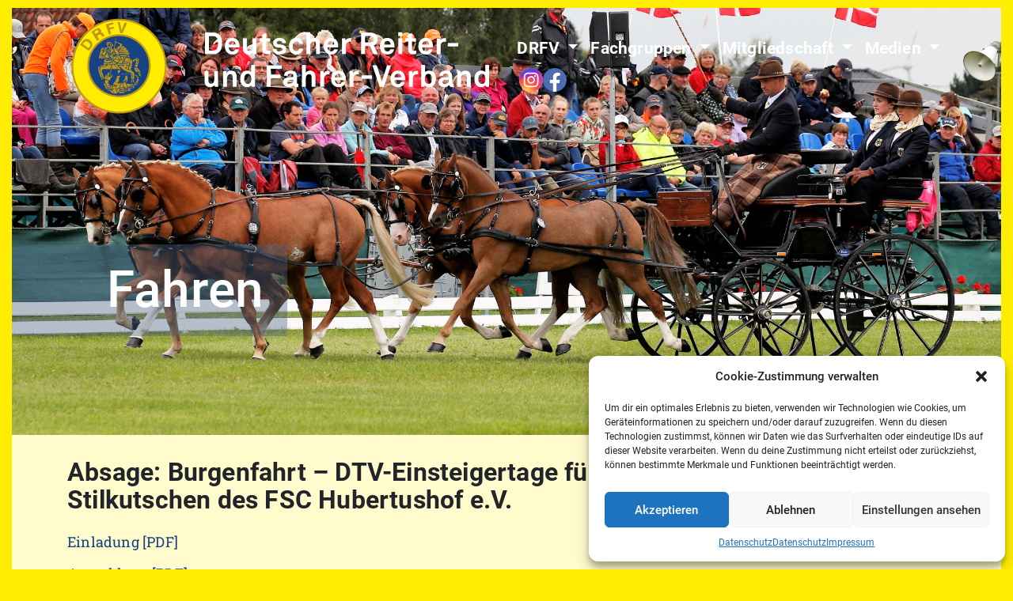

--- FILE ---
content_type: text/html; charset=UTF-8
request_url: https://www.drfv.de/2020/06/13/burgenfahrt-dtv-einsteigertage-fuer-tradition-u-stilkutschen-des-fsc-hubertushof-e-v/
body_size: 58652
content:
<!DOCTYPE html>
<html lang="de">

<head>
	<meta charset="UTF-8">
	<meta http-equiv="X-UA-Compatible" content="IE=edge">
	<meta name="viewport" content="width=device-width, initial-scale=1, shrink-to-fit=no">
	<meta name="mobile-web-app-capable" content="yes">
	<meta name="apple-mobile-web-app-capable" content="yes">
	<meta name="apple-mobile-web-app-title" content="Der Deutsche Reiter- und Fahrer-Verband und seine Fachgruppen - Aktuelle Neuigkeiten, Lehrgänge und Termine aus dem Deutschen Reiter- und Fahrerverband (DRFV) und aus seinen 9 Fachgruppen.">
	<link rel="profile" href="http://gmpg.org/xfn/11">
	<link rel="pingback" href="https://www.drfv.de/xmlrpc.php">
	<title>Absage: Burgenfahrt &#8211; DTV-Einsteigertage für Tradition- u. Stilkutschen des FSC Hubertushof e.V. &#8211; Der Deutsche Reiter- und Fahrer-Verband und seine Fachgruppen</title>
<meta name='robots' content='max-image-preview:large' />
	<style>img:is([sizes="auto" i], [sizes^="auto," i]) { contain-intrinsic-size: 3000px 1500px }</style>
	<link rel="alternate" type="application/rss+xml" title="Der Deutsche Reiter- und Fahrer-Verband und seine Fachgruppen &raquo; Feed" href="https://www.drfv.de/feed/" />
<link rel="alternate" type="application/rss+xml" title="Der Deutsche Reiter- und Fahrer-Verband und seine Fachgruppen &raquo; Kommentar-Feed" href="https://www.drfv.de/comments/feed/" />
<script type="text/javascript">
/* <![CDATA[ */
window._wpemojiSettings = {"baseUrl":"https:\/\/s.w.org\/images\/core\/emoji\/16.0.1\/72x72\/","ext":".png","svgUrl":"https:\/\/s.w.org\/images\/core\/emoji\/16.0.1\/svg\/","svgExt":".svg","source":{"concatemoji":"https:\/\/www.drfv.de\/wp-includes\/js\/wp-emoji-release.min.js?ver=6.8.3"}};
/*! This file is auto-generated */
!function(s,n){var o,i,e;function c(e){try{var t={supportTests:e,timestamp:(new Date).valueOf()};sessionStorage.setItem(o,JSON.stringify(t))}catch(e){}}function p(e,t,n){e.clearRect(0,0,e.canvas.width,e.canvas.height),e.fillText(t,0,0);var t=new Uint32Array(e.getImageData(0,0,e.canvas.width,e.canvas.height).data),a=(e.clearRect(0,0,e.canvas.width,e.canvas.height),e.fillText(n,0,0),new Uint32Array(e.getImageData(0,0,e.canvas.width,e.canvas.height).data));return t.every(function(e,t){return e===a[t]})}function u(e,t){e.clearRect(0,0,e.canvas.width,e.canvas.height),e.fillText(t,0,0);for(var n=e.getImageData(16,16,1,1),a=0;a<n.data.length;a++)if(0!==n.data[a])return!1;return!0}function f(e,t,n,a){switch(t){case"flag":return n(e,"\ud83c\udff3\ufe0f\u200d\u26a7\ufe0f","\ud83c\udff3\ufe0f\u200b\u26a7\ufe0f")?!1:!n(e,"\ud83c\udde8\ud83c\uddf6","\ud83c\udde8\u200b\ud83c\uddf6")&&!n(e,"\ud83c\udff4\udb40\udc67\udb40\udc62\udb40\udc65\udb40\udc6e\udb40\udc67\udb40\udc7f","\ud83c\udff4\u200b\udb40\udc67\u200b\udb40\udc62\u200b\udb40\udc65\u200b\udb40\udc6e\u200b\udb40\udc67\u200b\udb40\udc7f");case"emoji":return!a(e,"\ud83e\udedf")}return!1}function g(e,t,n,a){var r="undefined"!=typeof WorkerGlobalScope&&self instanceof WorkerGlobalScope?new OffscreenCanvas(300,150):s.createElement("canvas"),o=r.getContext("2d",{willReadFrequently:!0}),i=(o.textBaseline="top",o.font="600 32px Arial",{});return e.forEach(function(e){i[e]=t(o,e,n,a)}),i}function t(e){var t=s.createElement("script");t.src=e,t.defer=!0,s.head.appendChild(t)}"undefined"!=typeof Promise&&(o="wpEmojiSettingsSupports",i=["flag","emoji"],n.supports={everything:!0,everythingExceptFlag:!0},e=new Promise(function(e){s.addEventListener("DOMContentLoaded",e,{once:!0})}),new Promise(function(t){var n=function(){try{var e=JSON.parse(sessionStorage.getItem(o));if("object"==typeof e&&"number"==typeof e.timestamp&&(new Date).valueOf()<e.timestamp+604800&&"object"==typeof e.supportTests)return e.supportTests}catch(e){}return null}();if(!n){if("undefined"!=typeof Worker&&"undefined"!=typeof OffscreenCanvas&&"undefined"!=typeof URL&&URL.createObjectURL&&"undefined"!=typeof Blob)try{var e="postMessage("+g.toString()+"("+[JSON.stringify(i),f.toString(),p.toString(),u.toString()].join(",")+"));",a=new Blob([e],{type:"text/javascript"}),r=new Worker(URL.createObjectURL(a),{name:"wpTestEmojiSupports"});return void(r.onmessage=function(e){c(n=e.data),r.terminate(),t(n)})}catch(e){}c(n=g(i,f,p,u))}t(n)}).then(function(e){for(var t in e)n.supports[t]=e[t],n.supports.everything=n.supports.everything&&n.supports[t],"flag"!==t&&(n.supports.everythingExceptFlag=n.supports.everythingExceptFlag&&n.supports[t]);n.supports.everythingExceptFlag=n.supports.everythingExceptFlag&&!n.supports.flag,n.DOMReady=!1,n.readyCallback=function(){n.DOMReady=!0}}).then(function(){return e}).then(function(){var e;n.supports.everything||(n.readyCallback(),(e=n.source||{}).concatemoji?t(e.concatemoji):e.wpemoji&&e.twemoji&&(t(e.twemoji),t(e.wpemoji)))}))}((window,document),window._wpemojiSettings);
/* ]]> */
</script>
<style id='wp-emoji-styles-inline-css' type='text/css'>

	img.wp-smiley, img.emoji {
		display: inline !important;
		border: none !important;
		box-shadow: none !important;
		height: 1em !important;
		width: 1em !important;
		margin: 0 0.07em !important;
		vertical-align: -0.1em !important;
		background: none !important;
		padding: 0 !important;
	}
</style>
<link rel='stylesheet' id='wp-block-library-css' href='https://www.drfv.de/wp-includes/css/dist/block-library/style.min.css?ver=6.8.3' type='text/css' media='all' />
<style id='classic-theme-styles-inline-css' type='text/css'>
/*! This file is auto-generated */
.wp-block-button__link{color:#fff;background-color:#32373c;border-radius:9999px;box-shadow:none;text-decoration:none;padding:calc(.667em + 2px) calc(1.333em + 2px);font-size:1.125em}.wp-block-file__button{background:#32373c;color:#fff;text-decoration:none}
</style>
<style id='global-styles-inline-css' type='text/css'>
:root{--wp--preset--aspect-ratio--square: 1;--wp--preset--aspect-ratio--4-3: 4/3;--wp--preset--aspect-ratio--3-4: 3/4;--wp--preset--aspect-ratio--3-2: 3/2;--wp--preset--aspect-ratio--2-3: 2/3;--wp--preset--aspect-ratio--16-9: 16/9;--wp--preset--aspect-ratio--9-16: 9/16;--wp--preset--color--black: #000000;--wp--preset--color--cyan-bluish-gray: #abb8c3;--wp--preset--color--white: #ffffff;--wp--preset--color--pale-pink: #f78da7;--wp--preset--color--vivid-red: #cf2e2e;--wp--preset--color--luminous-vivid-orange: #ff6900;--wp--preset--color--luminous-vivid-amber: #fcb900;--wp--preset--color--light-green-cyan: #7bdcb5;--wp--preset--color--vivid-green-cyan: #00d084;--wp--preset--color--pale-cyan-blue: #8ed1fc;--wp--preset--color--vivid-cyan-blue: #0693e3;--wp--preset--color--vivid-purple: #9b51e0;--wp--preset--gradient--vivid-cyan-blue-to-vivid-purple: linear-gradient(135deg,rgba(6,147,227,1) 0%,rgb(155,81,224) 100%);--wp--preset--gradient--light-green-cyan-to-vivid-green-cyan: linear-gradient(135deg,rgb(122,220,180) 0%,rgb(0,208,130) 100%);--wp--preset--gradient--luminous-vivid-amber-to-luminous-vivid-orange: linear-gradient(135deg,rgba(252,185,0,1) 0%,rgba(255,105,0,1) 100%);--wp--preset--gradient--luminous-vivid-orange-to-vivid-red: linear-gradient(135deg,rgba(255,105,0,1) 0%,rgb(207,46,46) 100%);--wp--preset--gradient--very-light-gray-to-cyan-bluish-gray: linear-gradient(135deg,rgb(238,238,238) 0%,rgb(169,184,195) 100%);--wp--preset--gradient--cool-to-warm-spectrum: linear-gradient(135deg,rgb(74,234,220) 0%,rgb(151,120,209) 20%,rgb(207,42,186) 40%,rgb(238,44,130) 60%,rgb(251,105,98) 80%,rgb(254,248,76) 100%);--wp--preset--gradient--blush-light-purple: linear-gradient(135deg,rgb(255,206,236) 0%,rgb(152,150,240) 100%);--wp--preset--gradient--blush-bordeaux: linear-gradient(135deg,rgb(254,205,165) 0%,rgb(254,45,45) 50%,rgb(107,0,62) 100%);--wp--preset--gradient--luminous-dusk: linear-gradient(135deg,rgb(255,203,112) 0%,rgb(199,81,192) 50%,rgb(65,88,208) 100%);--wp--preset--gradient--pale-ocean: linear-gradient(135deg,rgb(255,245,203) 0%,rgb(182,227,212) 50%,rgb(51,167,181) 100%);--wp--preset--gradient--electric-grass: linear-gradient(135deg,rgb(202,248,128) 0%,rgb(113,206,126) 100%);--wp--preset--gradient--midnight: linear-gradient(135deg,rgb(2,3,129) 0%,rgb(40,116,252) 100%);--wp--preset--font-size--small: 13px;--wp--preset--font-size--medium: 20px;--wp--preset--font-size--large: 36px;--wp--preset--font-size--x-large: 42px;--wp--preset--spacing--20: 0.44rem;--wp--preset--spacing--30: 0.67rem;--wp--preset--spacing--40: 1rem;--wp--preset--spacing--50: 1.5rem;--wp--preset--spacing--60: 2.25rem;--wp--preset--spacing--70: 3.38rem;--wp--preset--spacing--80: 5.06rem;--wp--preset--shadow--natural: 6px 6px 9px rgba(0, 0, 0, 0.2);--wp--preset--shadow--deep: 12px 12px 50px rgba(0, 0, 0, 0.4);--wp--preset--shadow--sharp: 6px 6px 0px rgba(0, 0, 0, 0.2);--wp--preset--shadow--outlined: 6px 6px 0px -3px rgba(255, 255, 255, 1), 6px 6px rgba(0, 0, 0, 1);--wp--preset--shadow--crisp: 6px 6px 0px rgba(0, 0, 0, 1);}:where(.is-layout-flex){gap: 0.5em;}:where(.is-layout-grid){gap: 0.5em;}body .is-layout-flex{display: flex;}.is-layout-flex{flex-wrap: wrap;align-items: center;}.is-layout-flex > :is(*, div){margin: 0;}body .is-layout-grid{display: grid;}.is-layout-grid > :is(*, div){margin: 0;}:where(.wp-block-columns.is-layout-flex){gap: 2em;}:where(.wp-block-columns.is-layout-grid){gap: 2em;}:where(.wp-block-post-template.is-layout-flex){gap: 1.25em;}:where(.wp-block-post-template.is-layout-grid){gap: 1.25em;}.has-black-color{color: var(--wp--preset--color--black) !important;}.has-cyan-bluish-gray-color{color: var(--wp--preset--color--cyan-bluish-gray) !important;}.has-white-color{color: var(--wp--preset--color--white) !important;}.has-pale-pink-color{color: var(--wp--preset--color--pale-pink) !important;}.has-vivid-red-color{color: var(--wp--preset--color--vivid-red) !important;}.has-luminous-vivid-orange-color{color: var(--wp--preset--color--luminous-vivid-orange) !important;}.has-luminous-vivid-amber-color{color: var(--wp--preset--color--luminous-vivid-amber) !important;}.has-light-green-cyan-color{color: var(--wp--preset--color--light-green-cyan) !important;}.has-vivid-green-cyan-color{color: var(--wp--preset--color--vivid-green-cyan) !important;}.has-pale-cyan-blue-color{color: var(--wp--preset--color--pale-cyan-blue) !important;}.has-vivid-cyan-blue-color{color: var(--wp--preset--color--vivid-cyan-blue) !important;}.has-vivid-purple-color{color: var(--wp--preset--color--vivid-purple) !important;}.has-black-background-color{background-color: var(--wp--preset--color--black) !important;}.has-cyan-bluish-gray-background-color{background-color: var(--wp--preset--color--cyan-bluish-gray) !important;}.has-white-background-color{background-color: var(--wp--preset--color--white) !important;}.has-pale-pink-background-color{background-color: var(--wp--preset--color--pale-pink) !important;}.has-vivid-red-background-color{background-color: var(--wp--preset--color--vivid-red) !important;}.has-luminous-vivid-orange-background-color{background-color: var(--wp--preset--color--luminous-vivid-orange) !important;}.has-luminous-vivid-amber-background-color{background-color: var(--wp--preset--color--luminous-vivid-amber) !important;}.has-light-green-cyan-background-color{background-color: var(--wp--preset--color--light-green-cyan) !important;}.has-vivid-green-cyan-background-color{background-color: var(--wp--preset--color--vivid-green-cyan) !important;}.has-pale-cyan-blue-background-color{background-color: var(--wp--preset--color--pale-cyan-blue) !important;}.has-vivid-cyan-blue-background-color{background-color: var(--wp--preset--color--vivid-cyan-blue) !important;}.has-vivid-purple-background-color{background-color: var(--wp--preset--color--vivid-purple) !important;}.has-black-border-color{border-color: var(--wp--preset--color--black) !important;}.has-cyan-bluish-gray-border-color{border-color: var(--wp--preset--color--cyan-bluish-gray) !important;}.has-white-border-color{border-color: var(--wp--preset--color--white) !important;}.has-pale-pink-border-color{border-color: var(--wp--preset--color--pale-pink) !important;}.has-vivid-red-border-color{border-color: var(--wp--preset--color--vivid-red) !important;}.has-luminous-vivid-orange-border-color{border-color: var(--wp--preset--color--luminous-vivid-orange) !important;}.has-luminous-vivid-amber-border-color{border-color: var(--wp--preset--color--luminous-vivid-amber) !important;}.has-light-green-cyan-border-color{border-color: var(--wp--preset--color--light-green-cyan) !important;}.has-vivid-green-cyan-border-color{border-color: var(--wp--preset--color--vivid-green-cyan) !important;}.has-pale-cyan-blue-border-color{border-color: var(--wp--preset--color--pale-cyan-blue) !important;}.has-vivid-cyan-blue-border-color{border-color: var(--wp--preset--color--vivid-cyan-blue) !important;}.has-vivid-purple-border-color{border-color: var(--wp--preset--color--vivid-purple) !important;}.has-vivid-cyan-blue-to-vivid-purple-gradient-background{background: var(--wp--preset--gradient--vivid-cyan-blue-to-vivid-purple) !important;}.has-light-green-cyan-to-vivid-green-cyan-gradient-background{background: var(--wp--preset--gradient--light-green-cyan-to-vivid-green-cyan) !important;}.has-luminous-vivid-amber-to-luminous-vivid-orange-gradient-background{background: var(--wp--preset--gradient--luminous-vivid-amber-to-luminous-vivid-orange) !important;}.has-luminous-vivid-orange-to-vivid-red-gradient-background{background: var(--wp--preset--gradient--luminous-vivid-orange-to-vivid-red) !important;}.has-very-light-gray-to-cyan-bluish-gray-gradient-background{background: var(--wp--preset--gradient--very-light-gray-to-cyan-bluish-gray) !important;}.has-cool-to-warm-spectrum-gradient-background{background: var(--wp--preset--gradient--cool-to-warm-spectrum) !important;}.has-blush-light-purple-gradient-background{background: var(--wp--preset--gradient--blush-light-purple) !important;}.has-blush-bordeaux-gradient-background{background: var(--wp--preset--gradient--blush-bordeaux) !important;}.has-luminous-dusk-gradient-background{background: var(--wp--preset--gradient--luminous-dusk) !important;}.has-pale-ocean-gradient-background{background: var(--wp--preset--gradient--pale-ocean) !important;}.has-electric-grass-gradient-background{background: var(--wp--preset--gradient--electric-grass) !important;}.has-midnight-gradient-background{background: var(--wp--preset--gradient--midnight) !important;}.has-small-font-size{font-size: var(--wp--preset--font-size--small) !important;}.has-medium-font-size{font-size: var(--wp--preset--font-size--medium) !important;}.has-large-font-size{font-size: var(--wp--preset--font-size--large) !important;}.has-x-large-font-size{font-size: var(--wp--preset--font-size--x-large) !important;}
:where(.wp-block-post-template.is-layout-flex){gap: 1.25em;}:where(.wp-block-post-template.is-layout-grid){gap: 1.25em;}
:where(.wp-block-columns.is-layout-flex){gap: 2em;}:where(.wp-block-columns.is-layout-grid){gap: 2em;}
:root :where(.wp-block-pullquote){font-size: 1.5em;line-height: 1.6;}
</style>
<link rel='stylesheet' id='contact-form-7-css' href='https://www.drfv.de/wp-content/plugins/contact-form-7/includes/css/styles.css?ver=6.0.6' type='text/css' media='all' />
<link rel='stylesheet' id='cpsh-shortcodes-css' href='https://www.drfv.de/wp-content/plugins/fl-grid-shortcodes//assets/css/shortcodes.css?ver=1.0' type='text/css' media='all' />
<link rel='stylesheet' id='cmplz-general-css' href='https://www.drfv.de/wp-content/plugins/complianz-gdpr/assets/css/cookieblocker.min.css?ver=1745852177' type='text/css' media='all' />
<link rel='stylesheet' id='local-fonts-css' href='https://www.drfv.de/wp-content/themes/understrap/css/fonts.css?ver=1.15' type='text/css' media='' />
<link rel='stylesheet' id='understrap-styles-css' href='https://www.drfv.de/wp-content/themes/understrap/css/theme.min.css?ver=1.15' type='text/css' media='' />
<style id='akismet-widget-style-inline-css' type='text/css'>

			.a-stats {
				--akismet-color-mid-green: #357b49;
				--akismet-color-white: #fff;
				--akismet-color-light-grey: #f6f7f7;

				max-width: 350px;
				width: auto;
			}

			.a-stats * {
				all: unset;
				box-sizing: border-box;
			}

			.a-stats strong {
				font-weight: 600;
			}

			.a-stats a.a-stats__link,
			.a-stats a.a-stats__link:visited,
			.a-stats a.a-stats__link:active {
				background: var(--akismet-color-mid-green);
				border: none;
				box-shadow: none;
				border-radius: 8px;
				color: var(--akismet-color-white);
				cursor: pointer;
				display: block;
				font-family: -apple-system, BlinkMacSystemFont, 'Segoe UI', 'Roboto', 'Oxygen-Sans', 'Ubuntu', 'Cantarell', 'Helvetica Neue', sans-serif;
				font-weight: 500;
				padding: 12px;
				text-align: center;
				text-decoration: none;
				transition: all 0.2s ease;
			}

			/* Extra specificity to deal with TwentyTwentyOne focus style */
			.widget .a-stats a.a-stats__link:focus {
				background: var(--akismet-color-mid-green);
				color: var(--akismet-color-white);
				text-decoration: none;
			}

			.a-stats a.a-stats__link:hover {
				filter: brightness(110%);
				box-shadow: 0 4px 12px rgba(0, 0, 0, 0.06), 0 0 2px rgba(0, 0, 0, 0.16);
			}

			.a-stats .count {
				color: var(--akismet-color-white);
				display: block;
				font-size: 1.5em;
				line-height: 1.4;
				padding: 0 13px;
				white-space: nowrap;
			}
		
</style>
<script type="text/javascript" src="https://www.drfv.de/wp-includes/js/jquery/jquery.min.js?ver=3.7.1" id="jquery-core-js"></script>
<script type="text/javascript" src="https://www.drfv.de/wp-includes/js/jquery/jquery-migrate.min.js?ver=3.4.1" id="jquery-migrate-js"></script>
<script type="text/javascript" src="https://www.drfv.de/wp-content/themes/understrap/js/popper.min.js?ver=1" id="popper-scripts-js"></script>
<link rel="https://api.w.org/" href="https://www.drfv.de/wp-json/" /><link rel="alternate" title="JSON" type="application/json" href="https://www.drfv.de/wp-json/wp/v2/posts/2490" /><link rel="EditURI" type="application/rsd+xml" title="RSD" href="https://www.drfv.de/xmlrpc.php?rsd" />
<meta name="generator" content="WordPress 6.8.3" />
<link rel="canonical" href="https://www.drfv.de/2020/06/13/burgenfahrt-dtv-einsteigertage-fuer-tradition-u-stilkutschen-des-fsc-hubertushof-e-v/" />
<link rel='shortlink' href='https://www.drfv.de/?p=2490' />
<link rel="alternate" title="oEmbed (JSON)" type="application/json+oembed" href="https://www.drfv.de/wp-json/oembed/1.0/embed?url=https%3A%2F%2Fwww.drfv.de%2F2020%2F06%2F13%2Fburgenfahrt-dtv-einsteigertage-fuer-tradition-u-stilkutschen-des-fsc-hubertushof-e-v%2F" />
<link rel="alternate" title="oEmbed (XML)" type="text/xml+oembed" href="https://www.drfv.de/wp-json/oembed/1.0/embed?url=https%3A%2F%2Fwww.drfv.de%2F2020%2F06%2F13%2Fburgenfahrt-dtv-einsteigertage-fuer-tradition-u-stilkutschen-des-fsc-hubertushof-e-v%2F&#038;format=xml" />
			<style>.cmplz-hidden {
					display: none !important;
				}</style><link href="https://fonts.googleapis.com/css?family=Open+Sans" rel="stylesheet"><style type="text/css" id="custom-background-css">
body.custom-background { background-color: #ffed01; }
</style>
	<link rel="icon" href="https://www.drfv.de/wp-content/uploads/2018/01/logo_free-150x150.png" sizes="32x32" />
<link rel="icon" href="https://www.drfv.de/wp-content/uploads/2018/01/logo_free.png" sizes="192x192" />
<link rel="apple-touch-icon" href="https://www.drfv.de/wp-content/uploads/2018/01/logo_free.png" />
<meta name="msapplication-TileImage" content="https://www.drfv.de/wp-content/uploads/2018/01/logo_free.png" />
		<style type="text/css" id="wp-custom-css">
			/* Standard: Desktop-Logo anzeigen */
.desktop-logo {
    display: block;
}

.mobile-logo {
    display: none;
}

/* Mobile: Desktop-Logo ausblenden, Mobile-Logo anzeigen */
@media (max-width: 768px) {
    .desktop-logo {
        display: none;
    }

    .mobile-logo {
        display: block;
    }
}



/*Abstand rechts bei Radio BUttons GF*/
	body .gform_wrapper .gform_body .gform_fields .gfield .gfield_radio {
			margin-right: 25%;
			display: block
	}

	/*Abstände zwischen Radiobuttons (für einzelne RBs) in GF LO*/
.gchoice.gchoice_7_31_0 .gchoice.gchoice_7_33_0 {
	margin-bottom: 0.3rem;
}

/* GF Text hinter Radiobuttons nicht umbrechen */
body .gform_wrapper .gform_body .gform_fields .gfield .gfield_radio .gchoice{
    display: flex;
}

input[type="checkbox"], input[type="radio"] {
  vertical-align: middle;
  margin-right: 0.3rem;
  height: 1.2rem;
  width: 1.2rem;
  margin-top: -1px;
  padding: 0 !important;
  min-height: 0 !important;
  box-shadow: none !important;
}

/*Abgerundete Bilder*/
.mein-bild {
    border-radius: 50%; /* Dies setzt die Maskierung auf einen Kreis */
    overflow: hidden; /* Damit wird das Bild innerhalb des Kreises beschnitten */
    width: 165px; /* Ändere die Breite und Höhe nach Bedarf */
    height: 165px;
}

/* Dynamische Höhe für das Carousel */
.carousel-inner {
  min-height: 40vh; /* Mindesthöhe für das Carousel */
  max-height: 75vh; /* Maximale Höhe für größere Bildschirme */
  overflow: hidden;
}

.carousel-inner .carousel-item {
  height: auto; /* Automatische Höhe */
}

.carousel-inner .carousel-item img {
  width: 100%;
  height: auto;
  object-fit: cover;
  object-position: center;
  display: block;
}

/* Wrapper Hero Bereich */
#wrapper-hero {
  min-height: 40vh; /* Mindesthöhe für Mobile */
  max-height: 75vh; /* Maximale Höhe für Desktop */
  overflow: hidden;
  position: relative;
}

#wrapper-hero .carousel-item {
  height: auto;
}

#wrapper-hero .carousel-item img {
  width: 100%;
  height: auto;
  object-fit: cover;
  object-position: center;
  display: block;
}

/* Mobile-Bildanpassung für das Carousel */
@media (max-width: 768px) {
  .carousel-inner {
    min-height: 30vh; /* Minimum für Mobile */
    max-height: 40vh; /* Maximum für Mobile */
  }

  #wrapper-hero {
    min-height: 30vh;
    max-height: 40vh;
  }
}

/* Optimierung für Überschrift */
@media (max-width: 768px) {
  h1.page-title {
    margin-bottom: 1rem !important;
    padding-bottom: 0.5rem;
  }
}
/* Standard: Gelbes Logo anzeigen, schwarzes Logo ausblenden (Desktop) */
.desktop-logo {
  display: block;
}

.mobile-logo {
  display: none;
}

/* Sticky Header auf Desktop: Schwarzes Logo anzeigen, gelbes Logo ausblenden */
.wrapper-navbar.sticky .desktop-logo {
  display: none;
}

.wrapper-navbar.sticky .mobile-logo {
  display: block;
}

/* Mobile: Schwarzes Logo standardmäßig anzeigen */
@media (max-width: 768px) {
  .desktop-logo {
    display: none;
  }

  .mobile-logo {
    display: block;
  }
}

		</style>
		</head>
<!-- Global site tag (gtag.js) - Google Analytics -->
<script type="text/plain" data-service="google-analytics" data-category="statistics">
	var gaProperty = 'UA-148616639-1';
	var disableStr = 'ga-disable-' + gaProperty;
	if (document.cookie.indexOf(disableStr + '=true') > -1) {
		window[disableStr] = true;
	}

	function gaOptout() {
		document.cookie = disableStr + '=true; expires=Thu, 31 Dec 2099 23:59:59 UTC; path=/';
		window[disableStr] = true;
		alert('Das Tracking ist jetzt deaktiviert');
	}
	(function(i, s, o, g, r, a, m) {
		i['GoogleAnalyticsObject'] = r;
		i[r] = i[r] || function() {
			(i[r].q = i[r].q || []).push(arguments)
		}, i[r].l = 1 * new Date();
		a = s.createElement(o),
			m = s.getElementsByTagName(o)[0];
		a.async = 1;
		a.src = g;
		m.parentNode.insertBefore(a, m)
	})(window, document, 'script', 'https://www.google-analytics.com/analytics.js', 'ga');

	ga('create', 'UA-148616639-1', 'auto');
	ga('set', 'anonymizeIp', true);
	ga('send', 'pageview');
</script>

<style>
	.social-icons {
		display: flex;
		gap: 10px;
		flex-grow: 1;
		justify-content: flex-end;
		padding: 0 10px;
	}

	@media (min-width:420px) {
		.social-icons {
			padding: 0 20px;
		}
	}

	.social {
		width: 30px;
		height: 30px;
		border-radius: 100%;
	}

	.social svg {
		width: 100%;
		height: 100%;
	}

	@media (min-width:992px) {
		.wrapper-navbar .navbar>.container {
			align-items: center;
		}
	}

	@media screen and (min-width:1200px) {
		.wrapper-navbar .navbar>.container {
			align-items: flex-start;
		}

		.social-icons {
			display: flex;
			left: 50%;
			right: auto;
			top: 76px;
			padding-left: 16px;
			position: absolute;
			gap: 10px;
		}
	}

	.img-wrapper {
		aspect-ratio: 16 / 10;
		overflow: hidden;
		display: flex;
		align-items: center;
		justify-content: center;
	}
</style>


<body data-cmplz=1 class="wp-singular post-template-default single single-post postid-2490 single-format-standard custom-background wp-custom-logo wp-theme-understrap group-blog">

	<div class="hfeed site" id="page">

		<!-- ******************* The Navbar Area ******************* -->
		<div class="wrapper-fluid wrapper-navbar" id="wrapper-navbar">

			<a class="skip-link screen-reader-text sr-only" href="#content">Zum Inhalt springen</a>

			<nav class="navbar navbar-expand-lg navbar-light bg-faded">

									<div class="container">
					

					<a class="site-branding" rel="home" href="https://www.drfv.de/" title="Aktuelle Neuigkeiten, Lehrgänge und Termine aus dem Deutschen Reiter- und Fahrerverband (DRFV) und aus seinen 9 Fachgruppen.">
    <img src="https://www.drfv.de/wp-content/themes/understrap/inc/logo_pixel.png" alt="DRFV Logo" class="desktop-logo">
    <img src="https://www.drfv.de/wp-content/themes/understrap/inc/logo_pixel-bl.png" alt="DRFV Logo" class="mobile-logo">
</a>


					<div class="social-icons">
						<a href="https://www.instagram.com/drfv_drfv" target="_blank" class="social">
							<?xml version="1.0" encoding="UTF-8" standalone="no"?>
<!DOCTYPE svg PUBLIC "-//W3C//DTD SVG 1.1//EN" "http://www.w3.org/Graphics/SVG/1.1/DTD/svg11.dtd">
<svg width="100%" height="100%" viewBox="0 0 131 131" version="1.1" xmlns="http://www.w3.org/2000/svg" xmlns:xlink="http://www.w3.org/1999/xlink" xml:space="preserve" xmlns:serif="http://www.serif.com/" style="fill-rule:evenodd;clip-rule:evenodd;stroke-linejoin:round;stroke-miterlimit:2;">
    <g transform="matrix(0.994997,0,0,0.952677,0,-0.473481)">
        <g id="Ebene1">
            <ellipse cx="65.765" cy="69.249" rx="65.765" ry="68.752" style="fill:rgb(235,235,235);"/>
            <clipPath id="_clip1">
                <ellipse cx="65.765" cy="69.249" rx="65.765" ry="68.752"/>
            </clipPath>
            <g clip-path="url(#_clip1)">
                <g id="Ebene_1" transform="matrix(1.00503,0,0,1.04967,0,-0.0246876)">
                    <path d="M66.034,0.498C38.682,0.498 30.683,0.526 29.127,0.656C23.514,1.123 20.021,2.006 16.216,3.901C13.283,5.357 10.97,7.045 8.688,9.41C4.531,13.725 2.012,19.034 1.101,25.345C0.657,28.408 0.528,29.033 0.502,44.681C0.492,49.897 0.502,56.762 0.502,65.969C0.502,93.299 0.532,101.291 0.663,102.843C1.117,108.305 1.973,111.741 3.788,115.5C7.254,122.695 13.874,128.097 21.675,130.112C24.376,130.807 27.359,131.191 31.188,131.372C32.81,131.443 49.348,131.493 65.895,131.493C82.441,131.493 98.989,131.472 100.571,131.391C105.005,131.182 107.58,130.837 110.426,130.102C118.277,128.077 124.777,122.754 128.314,115.459C130.092,111.791 130.995,108.224 131.404,103.047C131.492,101.918 131.53,83.923 131.53,65.951C131.53,47.977 131.487,30.015 131.399,28.886C130.986,23.626 130.084,20.089 128.248,16.35C126.743,13.289 125.07,11.004 122.641,8.668C118.307,4.528 113.007,2.009 106.69,1.098C103.629,0.656 103.02,0.524 87.358,0.497L66.034,0.497L66.034,0.498Z" style="fill:url(#_Radial2);fill-rule:nonzero;"/>
                    <path d="M66.034,0.498C38.682,0.498 30.683,0.526 29.127,0.656C23.514,1.123 20.021,2.006 16.216,3.901C13.283,5.357 10.97,7.045 8.688,9.41C4.531,13.725 2.012,19.034 1.101,25.345C0.657,28.408 0.528,29.033 0.502,44.681C0.492,49.897 0.502,56.762 0.502,65.969C0.502,93.299 0.532,101.291 0.663,102.843C1.117,108.305 1.973,111.741 3.788,115.5C7.254,122.695 13.874,128.097 21.675,130.112C24.376,130.807 27.359,131.191 31.188,131.372C32.81,131.443 49.348,131.493 65.895,131.493C82.441,131.493 98.989,131.472 100.571,131.391C105.005,131.182 107.58,130.837 110.426,130.102C118.277,128.077 124.777,122.754 128.314,115.459C130.092,111.791 130.995,108.224 131.404,103.047C131.492,101.918 131.53,83.923 131.53,65.951C131.53,47.977 131.487,30.015 131.399,28.886C130.986,23.626 130.084,20.089 128.248,16.35C126.743,13.289 125.07,11.004 122.641,8.668C118.307,4.528 113.007,2.009 106.69,1.098C103.629,0.656 103.02,0.524 87.358,0.497L66.034,0.497L66.034,0.498Z" style="fill:url(#_Radial3);fill-rule:nonzero;"/>
                    <circle cx="65.792" cy="66.423" r="65.08" style="fill:url(#_Radial4);"/>
                    <path d="M66.005,25.431C54.987,25.431 53.605,25.479 49.277,25.677C44.958,25.875 42.01,26.558 39.431,27.562C36.763,28.598 34.499,29.984 32.244,32.24C29.987,34.495 28.601,36.758 27.561,39.426C26.556,42.006 25.871,44.955 25.676,49.272C25.482,53.6 25.432,54.983 25.432,66.001C25.432,77.02 25.481,78.397 25.677,82.726C25.875,87.043 26.559,89.992 27.561,92.573C28.599,95.24 29.984,97.504 32.241,99.758C34.494,102.015 36.758,103.404 39.425,104.442C42.007,105.445 44.955,106.13 49.273,106.327C53.601,106.524 54.982,106.572 65.999,106.572C77.019,106.572 78.396,106.524 82.725,106.327C87.043,106.13 89.996,105.445 92.576,104.442C95.243,103.405 97.504,102.015 99.758,99.758C102.015,97.504 103.402,95.24 104.44,92.573C105.439,89.992 106.123,87.044 106.326,82.727C106.521,78.399 106.571,77.02 106.571,66.001C106.571,54.983 106.521,53.601 106.326,49.273C106.123,44.954 105.439,42.006 104.44,39.427C103.402,36.758 102.015,34.495 99.758,32.24C97.502,29.983 95.245,28.597 92.574,27.562C89.987,26.559 87.037,25.875 82.72,25.677C78.392,25.48 77.015,25.431 65.993,25.431L66.005,25.431ZM62.366,32.742C63.446,32.741 64.651,32.742 66.005,32.742C76.838,32.742 78.121,32.781 82.399,32.975C86.354,33.156 88.501,33.816 89.931,34.372C91.824,35.108 93.172,35.986 94.592,37.406C96.012,38.826 96.891,40.178 97.628,42.072C98.184,43.5 98.845,45.647 99.025,49.603C99.219,53.88 99.261,55.165 99.261,65.991C99.261,76.817 99.219,78.102 99.025,82.379C98.844,86.334 98.183,88.483 97.628,89.909C96.893,91.804 96.012,93.151 94.592,94.569C93.172,95.989 91.823,96.869 89.931,97.603C88.501,98.161 86.354,98.821 82.399,99.001C78.122,99.196 76.837,99.237 66.005,99.237C55.173,99.237 53.888,99.196 49.612,99.001C45.656,98.818 43.51,98.157 42.078,97.603C40.185,96.867 38.833,95.989 37.412,94.568C35.993,93.149 35.114,91.799 34.376,89.906C33.821,88.478 33.159,86.331 32.98,82.376C32.785,78.099 32.746,76.814 32.746,65.981C32.746,55.147 32.785,53.869 32.98,49.592C33.16,45.637 33.821,43.49 34.376,42.059C35.111,40.166 35.992,38.814 37.412,37.393C38.832,35.974 40.185,35.095 42.078,34.357C43.509,33.799 45.656,33.14 49.612,32.959C53.355,32.79 54.804,32.739 62.366,32.73L62.366,32.742ZM87.661,39.478C84.973,39.478 82.793,41.656 82.793,44.344C82.793,47.032 84.973,49.213 87.661,49.213C90.349,49.213 92.529,47.032 92.529,44.344C92.529,41.656 90.349,39.476 87.661,39.476L87.661,39.478ZM66.005,45.166C54.5,45.166 45.172,54.495 45.172,66C45.172,77.506 54.5,86.829 66.005,86.829C77.51,86.829 86.836,77.506 86.836,66C86.836,54.495 77.51,45.166 66.005,45.166ZM66.005,52.477C73.472,52.477 79.528,58.531 79.528,66C79.528,73.468 73.472,79.523 66.005,79.523C58.536,79.523 52.482,73.467 52.482,66C52.482,58.531 58.537,52.477 66.005,52.477Z" style="fill:white;fill-rule:nonzero;"/>
                </g>
            </g>
        </g>
    </g>
    <defs>
        <radialGradient id="_Radial2" cx="0" cy="0" r="1" gradientUnits="userSpaceOnUse" gradientTransform="matrix(0,-129.827,-120.781,0,35.3028,141.583)"><stop offset="0" style="stop-color:rgb(255,221,85);stop-opacity:1"/><stop offset="0.1" style="stop-color:rgb(255,221,85);stop-opacity:1"/><stop offset="0.5" style="stop-color:rgb(255,84,62);stop-opacity:1"/><stop offset="1" style="stop-color:rgb(200,55,171);stop-opacity:1"/></radialGradient>
        <radialGradient id="_Radial3" cx="0" cy="0" r="1" gradientUnits="userSpaceOnUse" gradientTransform="matrix(11.391,56.9025,234.619,-46.9788,-21.4761,9.92994)"><stop offset="0" style="stop-color:rgb(55,113,200);stop-opacity:1"/><stop offset="0.13" style="stop-color:rgb(55,113,200);stop-opacity:1"/><stop offset="1" style="stop-color:rgb(102,0,255);stop-opacity:0"/></radialGradient>
        <radialGradient id="_Radial4" cx="0" cy="0" r="1" gradientUnits="userSpaceOnUse" gradientTransform="matrix(14.3336,71.5951,-295.201,59.1089,0.295531,-1.44735)"><stop offset="0" style="stop-color:rgb(55,113,200);stop-opacity:1"/><stop offset="0.13" style="stop-color:rgb(55,113,200);stop-opacity:1"/><stop offset="1" style="stop-color:rgb(102,0,255);stop-opacity:0"/></radialGradient>
    </defs>
</svg>
						</a>
						<a href="https://www.facebook.com/profile.php?id=61552030087245" target="_blank" class="social">
							<?xml version="1.0" encoding="UTF-8" standalone="no"?>
<!DOCTYPE svg PUBLIC "-//W3C//DTD SVG 1.1//EN" "http://www.w3.org/Graphics/SVG/1.1/DTD/svg11.dtd">
<svg width="100%" height="100%" viewBox="0 0 135 135" version="1.1" xmlns="http://www.w3.org/2000/svg" xmlns:xlink="http://www.w3.org/1999/xlink" xml:space="preserve" xmlns:serif="http://www.serif.com/" style="fill-rule:evenodd;clip-rule:evenodd;stroke-linejoin:round;stroke-miterlimit:2;">
    <g transform="matrix(1,0,0,1,-11.17,-9.946)">
        <path d="M146.17,77.446C146.17,40.167 115.949,9.946 78.67,9.946C41.391,9.946 11.17,40.167 11.17,77.446C11.17,111.137 35.854,139.063 68.123,144.125L68.123,96.957L50.984,96.957L50.984,77.446L68.123,77.446L68.123,62.575C68.123,45.658 78.201,36.313 93.619,36.313C101.004,36.313 108.728,37.631 108.728,37.631L108.728,54.242L100.216,54.242C91.831,54.242 89.216,59.445 89.216,64.784L89.216,77.446L107.937,77.446L104.945,96.957L89.217,96.957L89.217,144.125C121.486,139.062 146.17,111.137 146.17,77.446Z" style="fill:rgb(76,109,179);fill-rule:nonzero;"/>
        <path d="M104.945,96.957L107.937,77.446L89.217,77.446L89.217,64.784C89.217,59.446 91.832,54.242 100.217,54.242L108.729,54.242L108.729,37.631C108.729,37.631 101.004,36.313 93.62,36.313C78.202,36.313 68.124,45.658 68.124,62.575L68.124,77.446L50.984,77.446L50.984,96.957L68.123,96.957L68.123,144.125C71.56,144.665 75.082,144.945 78.67,144.945C82.258,144.945 85.78,144.665 89.217,144.125L89.217,96.957L104.945,96.957Z" style="fill:white;fill-rule:nonzero;"/>
    </g>
</svg>
						</a>
					</div>

					<button class="navbar-toggler" type="button" data-toggle="collapse" data-target="#navbarNavDropdown" aria-controls="navbarNavDropdown" aria-expanded="false" aria-label="Toggle navigation">
						<span class="navbar-toggler-icon"></span>
					</button>

					<!-- The WordPress Menu goes here add bg-dark ?-->
					<div id="navbarNavDropdown" class="collapse navbar-collapse"><ul id="main-menu" class="navbar-nav"><li id="menu-item-158" class="menu-item menu-item-type-post_type menu-item-object-page menu-item-has-children nav-item menu-item-158 dropdown"><a title="DRFV" href="#" data-toggle="dropdown" class="nav-link dropdown-toggle">DRFV <span class="caret"></span></a>
<ul class=" dropdown-menu" role="menu">
	<li id="menu-item-157" class="menu-item menu-item-type-post_type menu-item-object-page nav-item menu-item-157"><a title="Über Uns" href="https://www.drfv.de/fachgruppen/ueber-den-drfv/ueber-uns/" class="nav-link">Über Uns</a></li>
	<li id="menu-item-156" class="menu-item menu-item-type-post_type menu-item-object-page nav-item menu-item-156"><a title="Aufgaben &#038; Ziele" href="https://www.drfv.de/fachgruppen/ueber-den-drfv/aufgaben-und-ziele/" class="nav-link">Aufgaben &#038; Ziele</a></li>
	<li id="menu-item-194" class="menu-item menu-item-type-post_type menu-item-object-page nav-item menu-item-194"><a title="Who is Who" href="https://www.drfv.de/fachgruppen/ueber-den-drfv/who-is-who/" class="nav-link">Who is Who</a></li>
	<li id="menu-item-461" class="menu-item menu-item-type-post_type menu-item-object-page nav-item menu-item-461"><a title="Historie" href="https://www.drfv.de/fachgruppen/ueber-den-drfv/historie/" class="nav-link">Historie</a></li>
	<li id="menu-item-462" class="menu-item menu-item-type-post_type menu-item-object-page nav-item menu-item-462"><a title="Organisation" href="https://www.drfv.de/fachgruppen/ueber-den-drfv/organisation/" class="nav-link">Organisation</a></li>
	<li id="menu-item-931" class="menu-item menu-item-type-post_type menu-item-object-page nav-item menu-item-931"><a title="Partner" href="https://www.drfv.de/fachgruppen/ueber-den-drfv/versicherungspartner/" class="nav-link">Partner</a></li>
	<li id="menu-item-1258" class="menu-item menu-item-type-post_type menu-item-object-page nav-item menu-item-1258"><a title="Impressum/Kontakt" href="https://www.drfv.de/impressum/" class="nav-link">Impressum/Kontakt</a></li>
</ul>
</li>
<li id="menu-item-115" class="menu-item menu-item-type-taxonomy menu-item-object-category current-post-ancestor menu-item-has-children nav-item menu-item-115 dropdown"><a title="Fachgruppen" href="#" data-toggle="dropdown" class="nav-link dropdown-toggle">Fachgruppen <span class="caret"></span></a>
<ul class=" dropdown-menu" role="menu">
	<li id="menu-item-175" class="menu-item menu-item-type-taxonomy menu-item-object-category nav-item menu-item-175"><a title="Bundesvereinigung der Berufsreiter" href="https://www.drfv.de/category/fachgruppen/bundesvereinigung-der-berufsreiter/" class="nav-link">Bundesvereinigung der Berufsreiter</a></li>
	<li id="menu-item-444" class="menu-item menu-item-type-taxonomy menu-item-object-category nav-item menu-item-444"><a title="Amateurausbilder" href="https://www.drfv.de/category/fachgruppen/amateurausbilder/" class="nav-link">Amateurausbilder</a></li>
	<li id="menu-item-4814" class="menu-item menu-item-type-taxonomy menu-item-object-category nav-item menu-item-4814"><a title="Basis- und Turniersport" href="https://www.drfv.de/category/fachgruppen/basis-und-turniersport/" class="nav-link">Basis- und Turniersport</a></li>
	<li id="menu-item-173" class="menu-item menu-item-type-taxonomy menu-item-object-category nav-item menu-item-173"><a title="Vielseitigkeit / Club Deutscher Vielseitigkeitsreiter" href="https://www.drfv.de/category/fachgruppen/vielseitigkeit/" class="nav-link">Vielseitigkeit / Club Deutscher Vielseitigkeitsreiter</a></li>
	<li id="menu-item-445" class="menu-item menu-item-type-taxonomy menu-item-object-category nav-item menu-item-445"><a title="Springen / Club Deutscher Springreiter" href="https://www.drfv.de/category/fachgruppen/club-deutscher-springreiter/" class="nav-link">Springen / Club Deutscher Springreiter</a></li>
	<li id="menu-item-746" class="menu-item menu-item-type-taxonomy menu-item-object-category nav-item menu-item-746"><a title="Amateur Springreiter Club Deutschland" href="https://www.drfv.de/category/fachgruppen/amateur-springreiter-club-deutschland/" class="nav-link">Amateur Springreiter Club Deutschland</a></li>
	<li id="menu-item-1487" class="menu-item menu-item-type-taxonomy menu-item-object-category nav-item menu-item-1487"><a title="Dressur" href="https://www.drfv.de/category/fachgruppen/dressur/" class="nav-link">Dressur</a></li>
	<li id="menu-item-177" class="menu-item menu-item-type-taxonomy menu-item-object-category current-post-ancestor current-menu-parent current-post-parent nav-item menu-item-177"><a title="Fahren" href="https://www.drfv.de/category/fachgruppen/fahren/" class="nav-link">Fahren</a></li>
	<li id="menu-item-179" class="menu-item menu-item-type-taxonomy menu-item-object-category nav-item menu-item-179"><a title="Schleppjagd" href="https://www.drfv.de/category/fachgruppen/schleppjagd/" class="nav-link">Schleppjagd</a></li>
	<li id="menu-item-440" class="menu-item menu-item-type-taxonomy menu-item-object-category nav-item menu-item-440"><a title="Gesundheitssport mit Pferd" href="https://www.drfv.de/category/fachgruppen/gesundheitssport-mit-pferd/" class="nav-link">Gesundheitssport mit Pferd</a></li>
</ul>
</li>
<li id="menu-item-42" class="menu-item menu-item-type-post_type menu-item-object-page menu-item-has-children nav-item menu-item-42 dropdown"><a title="Mitgliedschaft" href="#" data-toggle="dropdown" class="nav-link dropdown-toggle">Mitgliedschaft <span class="caret"></span></a>
<ul class=" dropdown-menu" role="menu">
	<li id="menu-item-468" class="menu-item menu-item-type-post_type menu-item-object-page nav-item menu-item-468"><a title="Antragsformular" href="https://www.drfv.de/mitgliedschaft/antragsformular/" class="nav-link">Antragsformular</a></li>
	<li id="menu-item-477" class="menu-item menu-item-type-post_type menu-item-object-page nav-item menu-item-477"><a title="Satzung" href="https://www.drfv.de/mitgliedschaft/satzung/" class="nav-link">Satzung</a></li>
	<li id="menu-item-478" class="menu-item menu-item-type-post_type menu-item-object-page nav-item menu-item-478"><a title="Mitgliedsbeitrag" href="https://www.drfv.de/mitgliedschaft/mitgliedsbeitrag/" class="nav-link">Mitgliedsbeitrag</a></li>
</ul>
</li>
<li id="menu-item-483" class="menu-item menu-item-type-post_type menu-item-object-page menu-item-has-children nav-item menu-item-483 dropdown"><a title="Medien" href="#" data-toggle="dropdown" class="nav-link dropdown-toggle">Medien <span class="caret"></span></a>
<ul class=" dropdown-menu" role="menu">
	<li id="menu-item-498" class="menu-item menu-item-type-post_type menu-item-object-page nav-item menu-item-498"><a title="Medienpreis „Das Silberne Pferd”" href="https://www.drfv.de/medien/medienpreis-das-silberne-pferd/" class="nav-link">Medienpreis „Das Silberne Pferd”</a></li>
</ul>
</li>
</ul></div>
										</div><!-- .container -->
				
			</nav><!-- .site-navigation -->

		</div><!-- .wrapper-navbar end -->

		
<div class="wrapper" id="wrapper-hero"><div class="carousel-item active"><img class="" src="https://www.drfv.de/wp-content/uploads/2025/04/Z172000.jpg" ><h3 class="slide-title">Fahren</h3></div></div>




<div class="wrapper" id="single-wrapper">

	<div class="container" id="content" tabindex="-1">
		
		<!-- subnavigation -->
<div class="row subnavigation show-lg">
<!-- query-cat----></div>

	


<!-- /subnavigation -->
<a name="content"></a> 		
		

				
					<article class="post-2490 post type-post status-publish format-standard has-post-thumbnail hentry category-fahren category-termine" id="post-2490">

	
	<!--
	<img width="640" height="427" src="https://www.drfv.de/wp-content/uploads/2020/03/Traditionsfahren-Tesch.jpeg" class="attachment-large size-large wp-post-image" alt="" decoding="async" fetchpriority="high" srcset="https://www.drfv.de/wp-content/uploads/2020/03/Traditionsfahren-Tesch.jpeg 640w, https://www.drfv.de/wp-content/uploads/2020/03/Traditionsfahren-Tesch-300x200.jpeg 300w" sizes="(max-width: 640px) 100vw, 640px" />	-->	
	<div class="entry-content row">

		<h1>Absage: Burgenfahrt &#8211; DTV-Einsteigertage für Tradition- u. Stilkutschen des FSC Hubertushof e.V.</h1>
<p><a href="https://www.drfv.de/wp-content/uploads/2020/03/Burgenfahrt-Einladung-2020.pdf" target="_blank" rel="noopener noreferrer">Einladung [PDF]</a></p>
<p><a href="https://www.drfv.de/wp-content/uploads/2020/03/Anmel.-Burgenfa.-2020.pdf" target="_blank" rel="noopener noreferrer">Anmeldung [PDF]</a></p>


	</div><!-- .entry-content -->

	

</article><!-- #post-## -->


					
				
		

	</div><!-- Container end -->

</div><!-- Wrapper end -->






<div class="wrapper" id="wrapper-footer">


		<div class="row">

			<div class="col-md-12">

				<footer class="site-footer" id="colophon">

					<div class="site-info">

							DRFV e.V. · Münsterweg 57 · 48231 Warendorf · Mobil: 0160-5815866 · Fax: 02581-6382 10 · E-Mail: info@drfv.de
							
					</div><!-- .site-info -->
					
					<!-- The WordPress Menu goes here -->
					<div class="menu-meta-menue-container"><ul id="menu-meta-menue" class="menu"><li id="menu-item-72" class="menu-item menu-item-type-post_type menu-item-object-page menu-item-72"><a href="https://www.drfv.de/impressum/">Impressum/Kontakt</a></li>
<li id="menu-item-2161" class="menu-item menu-item-type-post_type menu-item-object-page menu-item-privacy-policy menu-item-2161"><a rel="privacy-policy" href="https://www.drfv.de/datenschutz/">Datenschutz</a></li>
</ul></div>
				</footer><!-- #colophon -->

			</div><!--col end -->

		</div><!-- row end -->



</div><!-- wrapper end -->

</div><!-- #page we need this extra closing tag here -->

<script type="speculationrules">
{"prefetch":[{"source":"document","where":{"and":[{"href_matches":"\/*"},{"not":{"href_matches":["\/wp-*.php","\/wp-admin\/*","\/wp-content\/uploads\/*","\/wp-content\/*","\/wp-content\/plugins\/*","\/wp-content\/themes\/understrap\/*","\/*\\?(.+)"]}},{"not":{"selector_matches":"a[rel~=\"nofollow\"]"}},{"not":{"selector_matches":".no-prefetch, .no-prefetch a"}}]},"eagerness":"conservative"}]}
</script>

<!-- Consent Management powered by Complianz | GDPR/CCPA Cookie Consent https://wordpress.org/plugins/complianz-gdpr -->
<div id="cmplz-cookiebanner-container"><div class="cmplz-cookiebanner cmplz-hidden banner-1 bottom-right-view-preferences optin cmplz-bottom-right cmplz-categories-type-view-preferences" aria-modal="true" data-nosnippet="true" role="dialog" aria-live="polite" aria-labelledby="cmplz-header-1-optin" aria-describedby="cmplz-message-1-optin">
	<div class="cmplz-header">
		<div class="cmplz-logo"></div>
		<div class="cmplz-title" id="cmplz-header-1-optin">Cookie-Zustimmung verwalten</div>
		<div class="cmplz-close" tabindex="0" role="button" aria-label="Dialog schließen">
			<svg aria-hidden="true" focusable="false" data-prefix="fas" data-icon="times" class="svg-inline--fa fa-times fa-w-11" role="img" xmlns="http://www.w3.org/2000/svg" viewBox="0 0 352 512"><path fill="currentColor" d="M242.72 256l100.07-100.07c12.28-12.28 12.28-32.19 0-44.48l-22.24-22.24c-12.28-12.28-32.19-12.28-44.48 0L176 189.28 75.93 89.21c-12.28-12.28-32.19-12.28-44.48 0L9.21 111.45c-12.28 12.28-12.28 32.19 0 44.48L109.28 256 9.21 356.07c-12.28 12.28-12.28 32.19 0 44.48l22.24 22.24c12.28 12.28 32.2 12.28 44.48 0L176 322.72l100.07 100.07c12.28 12.28 32.2 12.28 44.48 0l22.24-22.24c12.28-12.28 12.28-32.19 0-44.48L242.72 256z"></path></svg>
		</div>
	</div>

	<div class="cmplz-divider cmplz-divider-header"></div>
	<div class="cmplz-body">
		<div class="cmplz-message" id="cmplz-message-1-optin">Um dir ein optimales Erlebnis zu bieten, verwenden wir Technologien wie Cookies, um Geräteinformationen zu speichern und/oder darauf zuzugreifen. Wenn du diesen Technologien zustimmst, können wir Daten wie das Surfverhalten oder eindeutige IDs auf dieser Website verarbeiten. Wenn du deine Zustimmung nicht erteilst oder zurückziehst, können bestimmte Merkmale und Funktionen beeinträchtigt werden.</div>
		<!-- categories start -->
		<div class="cmplz-categories">
			<details class="cmplz-category cmplz-functional" >
				<summary>
						<span class="cmplz-category-header">
							<span class="cmplz-category-title">Funktional</span>
							<span class='cmplz-always-active'>
								<span class="cmplz-banner-checkbox">
									<input type="checkbox"
										   id="cmplz-functional-optin"
										   data-category="cmplz_functional"
										   class="cmplz-consent-checkbox cmplz-functional"
										   size="40"
										   value="1"/>
									<label class="cmplz-label" for="cmplz-functional-optin" tabindex="0"><span class="screen-reader-text">Funktional</span></label>
								</span>
								Immer aktiv							</span>
							<span class="cmplz-icon cmplz-open">
								<svg xmlns="http://www.w3.org/2000/svg" viewBox="0 0 448 512"  height="18" ><path d="M224 416c-8.188 0-16.38-3.125-22.62-9.375l-192-192c-12.5-12.5-12.5-32.75 0-45.25s32.75-12.5 45.25 0L224 338.8l169.4-169.4c12.5-12.5 32.75-12.5 45.25 0s12.5 32.75 0 45.25l-192 192C240.4 412.9 232.2 416 224 416z"/></svg>
							</span>
						</span>
				</summary>
				<div class="cmplz-description">
					<span class="cmplz-description-functional">Die technische Speicherung oder der Zugang ist unbedingt erforderlich für den rechtmäßigen Zweck, die Nutzung eines bestimmten Dienstes zu ermöglichen, der vom Teilnehmer oder Nutzer ausdrücklich gewünscht wird, oder für den alleinigen Zweck, die Übertragung einer Nachricht über ein elektronisches Kommunikationsnetz durchzuführen.</span>
				</div>
			</details>

			<details class="cmplz-category cmplz-preferences" >
				<summary>
						<span class="cmplz-category-header">
							<span class="cmplz-category-title">Vorlieben</span>
							<span class="cmplz-banner-checkbox">
								<input type="checkbox"
									   id="cmplz-preferences-optin"
									   data-category="cmplz_preferences"
									   class="cmplz-consent-checkbox cmplz-preferences"
									   size="40"
									   value="1"/>
								<label class="cmplz-label" for="cmplz-preferences-optin" tabindex="0"><span class="screen-reader-text">Vorlieben</span></label>
							</span>
							<span class="cmplz-icon cmplz-open">
								<svg xmlns="http://www.w3.org/2000/svg" viewBox="0 0 448 512"  height="18" ><path d="M224 416c-8.188 0-16.38-3.125-22.62-9.375l-192-192c-12.5-12.5-12.5-32.75 0-45.25s32.75-12.5 45.25 0L224 338.8l169.4-169.4c12.5-12.5 32.75-12.5 45.25 0s12.5 32.75 0 45.25l-192 192C240.4 412.9 232.2 416 224 416z"/></svg>
							</span>
						</span>
				</summary>
				<div class="cmplz-description">
					<span class="cmplz-description-preferences">Die technische Speicherung oder der Zugriff ist für den rechtmäßigen Zweck der Speicherung von Präferenzen erforderlich, die nicht vom Abonnenten oder Benutzer angefordert wurden.</span>
				</div>
			</details>

			<details class="cmplz-category cmplz-statistics" >
				<summary>
						<span class="cmplz-category-header">
							<span class="cmplz-category-title">Statistiken</span>
							<span class="cmplz-banner-checkbox">
								<input type="checkbox"
									   id="cmplz-statistics-optin"
									   data-category="cmplz_statistics"
									   class="cmplz-consent-checkbox cmplz-statistics"
									   size="40"
									   value="1"/>
								<label class="cmplz-label" for="cmplz-statistics-optin" tabindex="0"><span class="screen-reader-text">Statistiken</span></label>
							</span>
							<span class="cmplz-icon cmplz-open">
								<svg xmlns="http://www.w3.org/2000/svg" viewBox="0 0 448 512"  height="18" ><path d="M224 416c-8.188 0-16.38-3.125-22.62-9.375l-192-192c-12.5-12.5-12.5-32.75 0-45.25s32.75-12.5 45.25 0L224 338.8l169.4-169.4c12.5-12.5 32.75-12.5 45.25 0s12.5 32.75 0 45.25l-192 192C240.4 412.9 232.2 416 224 416z"/></svg>
							</span>
						</span>
				</summary>
				<div class="cmplz-description">
					<span class="cmplz-description-statistics">Die technische Speicherung oder der Zugriff, der ausschließlich zu statistischen Zwecken erfolgt.</span>
					<span class="cmplz-description-statistics-anonymous">Die technische Speicherung oder der Zugriff, der ausschließlich zu anonymen statistischen Zwecken verwendet wird. Ohne eine Vorladung, die freiwillige Zustimmung deines Internetdienstanbieters oder zusätzliche Aufzeichnungen von Dritten können die zu diesem Zweck gespeicherten oder abgerufenen Informationen allein in der Regel nicht dazu verwendet werden, dich zu identifizieren.</span>
				</div>
			</details>
			<details class="cmplz-category cmplz-marketing" >
				<summary>
						<span class="cmplz-category-header">
							<span class="cmplz-category-title">Marketing</span>
							<span class="cmplz-banner-checkbox">
								<input type="checkbox"
									   id="cmplz-marketing-optin"
									   data-category="cmplz_marketing"
									   class="cmplz-consent-checkbox cmplz-marketing"
									   size="40"
									   value="1"/>
								<label class="cmplz-label" for="cmplz-marketing-optin" tabindex="0"><span class="screen-reader-text">Marketing</span></label>
							</span>
							<span class="cmplz-icon cmplz-open">
								<svg xmlns="http://www.w3.org/2000/svg" viewBox="0 0 448 512"  height="18" ><path d="M224 416c-8.188 0-16.38-3.125-22.62-9.375l-192-192c-12.5-12.5-12.5-32.75 0-45.25s32.75-12.5 45.25 0L224 338.8l169.4-169.4c12.5-12.5 32.75-12.5 45.25 0s12.5 32.75 0 45.25l-192 192C240.4 412.9 232.2 416 224 416z"/></svg>
							</span>
						</span>
				</summary>
				<div class="cmplz-description">
					<span class="cmplz-description-marketing">Die technische Speicherung oder der Zugriff ist erforderlich, um Nutzerprofile zu erstellen, um Werbung zu versenden oder um den Nutzer auf einer Website oder über mehrere Websites hinweg zu ähnlichen Marketingzwecken zu verfolgen.</span>
				</div>
			</details>
		</div><!-- categories end -->
			</div>

	<div class="cmplz-links cmplz-information">
		<a class="cmplz-link cmplz-manage-options cookie-statement" href="#" data-relative_url="#cmplz-manage-consent-container">Optionen verwalten</a>
		<a class="cmplz-link cmplz-manage-third-parties cookie-statement" href="#" data-relative_url="#cmplz-cookies-overview">Dienste verwalten</a>
		<a class="cmplz-link cmplz-manage-vendors tcf cookie-statement" href="#" data-relative_url="#cmplz-tcf-wrapper">Verwalten von {vendor_count}-Lieferanten</a>
		<a class="cmplz-link cmplz-external cmplz-read-more-purposes tcf" target="_blank" rel="noopener noreferrer nofollow" href="https://cookiedatabase.org/tcf/purposes/">Lese mehr über diese Zwecke</a>
			</div>

	<div class="cmplz-divider cmplz-footer"></div>

	<div class="cmplz-buttons">
		<button class="cmplz-btn cmplz-accept">Akzeptieren</button>
		<button class="cmplz-btn cmplz-deny">Ablehnen</button>
		<button class="cmplz-btn cmplz-view-preferences">Einstellungen ansehen</button>
		<button class="cmplz-btn cmplz-save-preferences">Einstellungen speichern</button>
		<a class="cmplz-btn cmplz-manage-options tcf cookie-statement" href="#" data-relative_url="#cmplz-manage-consent-container">Einstellungen ansehen</a>
			</div>

	<div class="cmplz-links cmplz-documents">
		<a class="cmplz-link cookie-statement" href="#" data-relative_url="">{title}</a>
		<a class="cmplz-link privacy-statement" href="#" data-relative_url="">{title}</a>
		<a class="cmplz-link impressum" href="#" data-relative_url="">{title}</a>
			</div>

</div>
</div>
					<div id="cmplz-manage-consent" data-nosnippet="true"><button class="cmplz-btn cmplz-hidden cmplz-manage-consent manage-consent-1">Zustimmung verwalten</button>

</div><script type="text/javascript" src="https://www.drfv.de/wp-includes/js/dist/hooks.min.js?ver=4d63a3d491d11ffd8ac6" id="wp-hooks-js"></script>
<script type="text/javascript" src="https://www.drfv.de/wp-includes/js/dist/i18n.min.js?ver=5e580eb46a90c2b997e6" id="wp-i18n-js"></script>
<script type="text/javascript" id="wp-i18n-js-after">
/* <![CDATA[ */
wp.i18n.setLocaleData( { 'text direction\u0004ltr': [ 'ltr' ] } );
/* ]]> */
</script>
<script type="text/javascript" src="https://www.drfv.de/wp-content/plugins/contact-form-7/includes/swv/js/index.js?ver=6.0.6" id="swv-js"></script>
<script type="text/javascript" id="contact-form-7-js-translations">
/* <![CDATA[ */
( function( domain, translations ) {
	var localeData = translations.locale_data[ domain ] || translations.locale_data.messages;
	localeData[""].domain = domain;
	wp.i18n.setLocaleData( localeData, domain );
} )( "contact-form-7", {"translation-revision-date":"2025-05-24 10:46:16+0000","generator":"GlotPress\/4.0.1","domain":"messages","locale_data":{"messages":{"":{"domain":"messages","plural-forms":"nplurals=2; plural=n != 1;","lang":"de"},"This contact form is placed in the wrong place.":["Dieses Kontaktformular wurde an der falschen Stelle platziert."],"Error:":["Fehler:"]}},"comment":{"reference":"includes\/js\/index.js"}} );
/* ]]> */
</script>
<script type="text/javascript" id="contact-form-7-js-before">
/* <![CDATA[ */
var wpcf7 = {
    "api": {
        "root": "https:\/\/www.drfv.de\/wp-json\/",
        "namespace": "contact-form-7\/v1"
    }
};
/* ]]> */
</script>
<script type="text/javascript" src="https://www.drfv.de/wp-content/plugins/contact-form-7/includes/js/index.js?ver=6.0.6" id="contact-form-7-js"></script>
<script type="text/javascript" src="https://www.drfv.de/wp-content/themes/understrap/js/theme.min.js?ver=1.15" id="understrap-scripts-js"></script>
<script type="text/javascript" id="cmplz-cookiebanner-js-extra">
/* <![CDATA[ */
var complianz = {"prefix":"cmplz_","user_banner_id":"1","set_cookies":[],"block_ajax_content":"","banner_version":"22","version":"7.4.0.1","store_consent":"","do_not_track_enabled":"","consenttype":"optin","region":"eu","geoip":"","dismiss_timeout":"","disable_cookiebanner":"","soft_cookiewall":"","dismiss_on_scroll":"","cookie_expiry":"365","url":"https:\/\/www.drfv.de\/wp-json\/complianz\/v1\/","locale":"lang=de&locale=de_DE","set_cookies_on_root":"","cookie_domain":"","current_policy_id":"16","cookie_path":"\/","categories":{"statistics":"Statistiken","marketing":"Marketing"},"tcf_active":"","placeholdertext":"Klicke hier, um {category}-Cookies zu akzeptieren und diesen Inhalt zu aktivieren","css_file":"https:\/\/www.drfv.de\/wp-content\/uploads\/complianz\/css\/banner-{banner_id}-{type}.css?v=22","page_links":{"eu":{"cookie-statement":{"title":"Datenschutz","url":"https:\/\/www.drfv.de\/datenschutz\/"},"privacy-statement":{"title":"Datenschutz","url":"https:\/\/www.drfv.de\/datenschutz\/"},"impressum":{"title":"Impressum","url":"https:\/\/www.drfv.de\/impressum\/"}},"us":{"impressum":{"title":"Impressum","url":"https:\/\/www.drfv.de\/impressum\/"}},"uk":{"impressum":{"title":"Impressum","url":"https:\/\/www.drfv.de\/impressum\/"}},"ca":{"impressum":{"title":"Impressum","url":"https:\/\/www.drfv.de\/impressum\/"}},"au":{"impressum":{"title":"Impressum","url":"https:\/\/www.drfv.de\/impressum\/"}},"za":{"impressum":{"title":"Impressum","url":"https:\/\/www.drfv.de\/impressum\/"}},"br":{"impressum":{"title":"Impressum","url":"https:\/\/www.drfv.de\/impressum\/"}}},"tm_categories":"","forceEnableStats":"","preview":"","clean_cookies":"","aria_label":"Klicke hier, um {category}-Cookies zu akzeptieren und diesen Inhalt zu aktivieren"};
/* ]]> */
</script>
<script defer type="text/javascript" src="https://www.drfv.de/wp-content/plugins/complianz-gdpr/cookiebanner/js/complianz.min.js?ver=1745852178" id="cmplz-cookiebanner-js"></script>
				<script type="text/plain" data-service="google-analytics" data-category="statistics" async data-category="statistics"
						data-cmplz-src="https://www.googletagmanager.com/gtag/js?id=G-HEN2KLE1DC"></script><!-- Statistics script Complianz GDPR/CCPA -->
						<script type="text/plain"							data-category="statistics">window['gtag_enable_tcf_support'] = false;
window.dataLayer = window.dataLayer || [];
function gtag(){dataLayer.push(arguments);}
gtag('js', new Date());
gtag('config', 'G-HEN2KLE1DC', {
	cookie_flags:'secure;samesite=none',
	
});
</script>
</body>

</html>



--- FILE ---
content_type: text/css
request_url: https://www.drfv.de/wp-content/themes/understrap/css/fonts.css?ver=1.15
body_size: 598
content:
/*roboto*/

@font-face {
  font-family: 'Roboto';
  src: url('../fonts/Roboto-Regular.woff') format('woff');
  font-weight: 400;
}
@font-face {
  font-family: 'Roboto';
  src: url('../fonts/Roboto-Medium.woff') format('woff');
  font-weight: 500;
}
@font-face {
  font-family: 'Roboto';
  src: url('../fonts/Roboto-Bold.woff') format('woff');
  font-weight: 700;
}

/*roboto-slab*/

@font-face {
  font-family: 'Roboto Slab';
  src: url('../fonts/RobotoSlab-Regular.woff') format('woff');
  font-weight: 400;
}

@font-face {
  font-family: 'Roboto Slab';
  src: url('../fonts/RobotoSlab-Medium.woff') format('woff');
  font-weight: 500;
}

@font-face {
  font-family: 'Roboto Slab';
  src: url('../fonts/RobotoSlab-Bold.woff') format('woff');
  font-weight: 700;
}